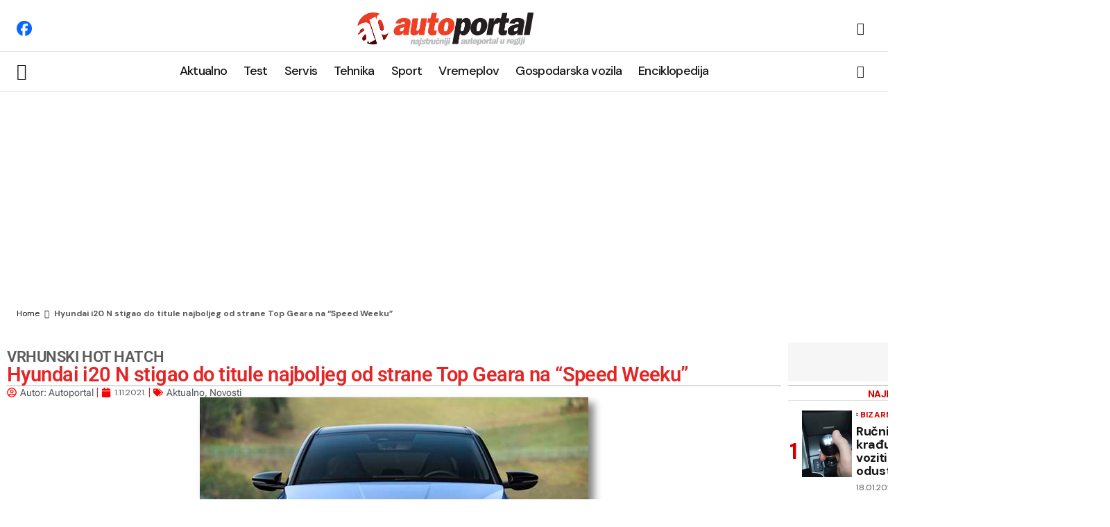

--- FILE ---
content_type: text/html; charset=utf-8
request_url: https://www.google.com/recaptcha/api2/aframe
body_size: 260
content:
<!DOCTYPE HTML><html><head><meta http-equiv="content-type" content="text/html; charset=UTF-8"></head><body><script nonce="XZ4yaRBMBd9EWxpUQlezxg">/** Anti-fraud and anti-abuse applications only. See google.com/recaptcha */ try{var clients={'sodar':'https://pagead2.googlesyndication.com/pagead/sodar?'};window.addEventListener("message",function(a){try{if(a.source===window.parent){var b=JSON.parse(a.data);var c=clients[b['id']];if(c){var d=document.createElement('img');d.src=c+b['params']+'&rc='+(localStorage.getItem("rc::a")?sessionStorage.getItem("rc::b"):"");window.document.body.appendChild(d);sessionStorage.setItem("rc::e",parseInt(sessionStorage.getItem("rc::e")||0)+1);localStorage.setItem("rc::h",'1768713752977');}}}catch(b){}});window.parent.postMessage("_grecaptcha_ready", "*");}catch(b){}</script></body></html>